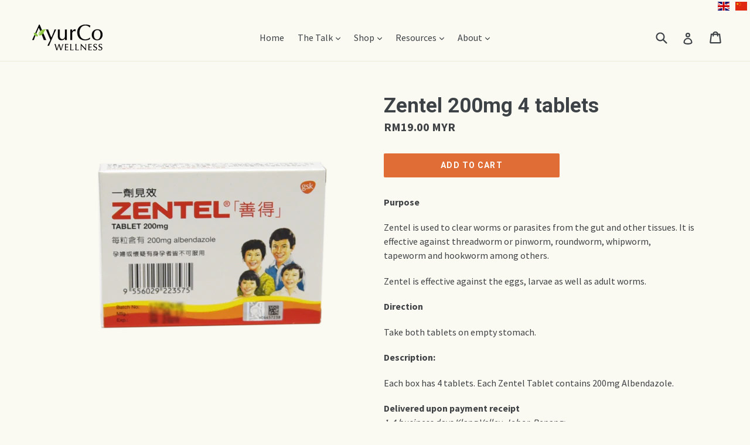

--- FILE ---
content_type: text/html; charset=utf-8
request_url: https://www.ayurco.com/collections/frontpage/products/zentel
body_size: 15005
content:
<!DOCTYPE html>
<!--[if IE 9]> <html class="ie9 no-js" lang="en"> <![endif]-->
<!--[if (gt IE 9)|!(IE)]><!--> <html class="no-js" lang="en"> <!--<![endif]-->
<head><script async src="//www.ayurco.com/cdn/shop/t/14/assets/ml_md5_lib.js?v=179601829834711722281610034866"></script>	
<script type="text/javascript">

    var current_locale = 'en';
    
    
    	 
    	
    		var def_loc = 'en';
        
            
	
    	 
    	
            
	
    var enabled_locales = { 'en':'English','zh-CN':'简体中文'}                      
    var is_default_locale = true;
    
    var req_path = '/collections/frontpage/products/zentel';
    var root_path = '/';

    var ml_path_prefix = (root_path=='/') ? '' : root_path;

   
    var ml_redirect_mf = "";    

    
        var ml_domains_mf = {};
  	
	var ml_rtl = "ltr";
        
    	
  </script><script async src="//www.ayurco.com/cdn/shop/t/14/assets/ml.js?v=62428655921390006801610034869"></script><link href="//www.ayurco.com/cdn/shop/t/14/assets/ml_switcher.css?v=132625242233615873171610034868" rel="stylesheet" type="text/css" media="all" /> 
  <meta charset="utf-8">
  <meta http-equiv="X-UA-Compatible" content="IE=edge,chrome=1">
  <meta name="viewport" content="width=device-width,initial-scale=1">
  <meta name="theme-color" content="#df6d35">
  <link rel="canonical" href="https://www.ayurco.com/products/zentel">

  
    <link rel="shortcut icon" href="//www.ayurco.com/cdn/shop/files/AyurCo-A_32x32.png?v=1614732147" type="image/png">
  

  
  <title>
    Zentel 200mg 4 tablets
    
    
    
      &ndash; Ayurco Wellness M Sdn Bhd (1246100-U)
    
  </title>

  
    <meta name="description" content="Purpose Zentel is used to clear worms or parasites from the gut and other tissues. It is effective against threadworm or pinworm, roundworm, whipworm, tapeworm and hookworm among others. Zentel is effective against the eggs, larvae as well as adult worms. Direction Take both tablets on empty stomach. Description: Each ">
  

  <!-- /snippets/social-meta-tags.liquid -->
<meta property="og:site_name" content="Ayurco Wellness M Sdn Bhd (1246100-U)">
<meta property="og:url" content="https://www.ayurco.com/products/zentel">
<meta property="og:title" content="Zentel 200mg 4 tablets">
<meta property="og:type" content="product">
<meta property="og:description" content="Purpose Zentel is used to clear worms or parasites from the gut and other tissues. It is effective against threadworm or pinworm, roundworm, whipworm, tapeworm and hookworm among others. Zentel is effective against the eggs, larvae as well as adult worms. Direction Take both tablets on empty stomach. Description: Each "><meta property="og:price:amount" content="19.00">
  <meta property="og:price:currency" content="MYR"><meta property="og:image" content="http://www.ayurco.com/cdn/shop/products/Zentel_480x480copy_1024x1024.png?v=1604282284">
<meta property="og:image:secure_url" content="https://www.ayurco.com/cdn/shop/products/Zentel_480x480copy_1024x1024.png?v=1604282284">

<meta name="twitter:site" content="@">
<meta name="twitter:card" content="summary_large_image">
<meta name="twitter:title" content="Zentel 200mg 4 tablets">
<meta name="twitter:description" content="Purpose Zentel is used to clear worms or parasites from the gut and other tissues. It is effective against threadworm or pinworm, roundworm, whipworm, tapeworm and hookworm among others. Zentel is effective against the eggs, larvae as well as adult worms. Direction Take both tablets on empty stomach. Description: Each ">


  <link href="//www.ayurco.com/cdn/shop/t/14/assets/theme.scss.css?v=45244464456616131441696997822" rel="stylesheet" type="text/css" media="all" />
  

  <link href="//fonts.googleapis.com/css?family=Source+Sans+Pro:400,700" rel="stylesheet" type="text/css" media="all" />


  

    <link href="//fonts.googleapis.com/css?family=Roboto:700" rel="stylesheet" type="text/css" media="all" />
  



  <script>
    var theme = {
      strings: {
        addToCart: "Add to cart",
        soldOut: "Sold out",
        unavailable: "Unavailable",
        showMore: "Show More",
        showLess: "Show Less"
      },
      moneyFormat: "RM{{amount}} MYR"
    }

    document.documentElement.className = document.documentElement.className.replace('no-js', 'js');
  </script>

  <!--[if (lte IE 9) ]><script src="//www.ayurco.com/cdn/shop/t/14/assets/match-media.min.js?v=22265819453975888031610034869" type="text/javascript"></script><![endif]-->

  

  <!--[if (gt IE 9)|!(IE)]><!--><script src="//www.ayurco.com/cdn/shop/t/14/assets/vendor.js?v=136118274122071307521610034867" defer="defer"></script><!--<![endif]-->
  <!--[if lte IE 9]><script src="//www.ayurco.com/cdn/shop/t/14/assets/vendor.js?v=136118274122071307521610034867"></script><![endif]-->

  <!--[if (gt IE 9)|!(IE)]><!--><script src="//www.ayurco.com/cdn/shop/t/14/assets/theme.js?v=48048280297299135481610034871" defer="defer"></script><!--<![endif]-->
  <!--[if lte IE 9]><script src="//www.ayurco.com/cdn/shop/t/14/assets/theme.js?v=48048280297299135481610034871"></script><![endif]-->

  <script>window.performance && window.performance.mark && window.performance.mark('shopify.content_for_header.start');</script><meta id="shopify-digital-wallet" name="shopify-digital-wallet" content="/13570371/digital_wallets/dialog">
<link rel="alternate" hreflang="x-default" href="https://www.ayurco.com/products/zentel">
<link rel="alternate" hreflang="en" href="https://www.ayurco.com/products/zentel">
<link rel="alternate" hreflang="zh-Hans" href="https://www.ayurco.com/zh/products/zentel">
<link rel="alternate" hreflang="zh-Hans-CN" href="https://www.ayurco.com/zh-cn/products/zentel">
<link rel="alternate" hreflang="zh-Hans-MY" href="https://www.ayurco.com/zh/products/zentel">
<link rel="alternate" type="application/json+oembed" href="https://www.ayurco.com/products/zentel.oembed">
<script async="async" src="/checkouts/internal/preloads.js?locale=en-MY"></script>
<script id="shopify-features" type="application/json">{"accessToken":"7a5ee734ec6c328f32f28fd5fc388ad1","betas":["rich-media-storefront-analytics"],"domain":"www.ayurco.com","predictiveSearch":true,"shopId":13570371,"locale":"en"}</script>
<script>var Shopify = Shopify || {};
Shopify.shop = "ayurco-wellness-2.myshopify.com";
Shopify.locale = "en";
Shopify.currency = {"active":"MYR","rate":"1.0"};
Shopify.country = "MY";
Shopify.theme = {"name":"Debut_ml_V2","id":83459899455,"schema_name":"Debut","schema_version":"1.0.1","theme_store_id":null,"role":"main"};
Shopify.theme.handle = "null";
Shopify.theme.style = {"id":null,"handle":null};
Shopify.cdnHost = "www.ayurco.com/cdn";
Shopify.routes = Shopify.routes || {};
Shopify.routes.root = "/";</script>
<script type="module">!function(o){(o.Shopify=o.Shopify||{}).modules=!0}(window);</script>
<script>!function(o){function n(){var o=[];function n(){o.push(Array.prototype.slice.apply(arguments))}return n.q=o,n}var t=o.Shopify=o.Shopify||{};t.loadFeatures=n(),t.autoloadFeatures=n()}(window);</script>
<script id="shop-js-analytics" type="application/json">{"pageType":"product"}</script>
<script defer="defer" async type="module" src="//www.ayurco.com/cdn/shopifycloud/shop-js/modules/v2/client.init-shop-cart-sync_BdyHc3Nr.en.esm.js"></script>
<script defer="defer" async type="module" src="//www.ayurco.com/cdn/shopifycloud/shop-js/modules/v2/chunk.common_Daul8nwZ.esm.js"></script>
<script type="module">
  await import("//www.ayurco.com/cdn/shopifycloud/shop-js/modules/v2/client.init-shop-cart-sync_BdyHc3Nr.en.esm.js");
await import("//www.ayurco.com/cdn/shopifycloud/shop-js/modules/v2/chunk.common_Daul8nwZ.esm.js");

  window.Shopify.SignInWithShop?.initShopCartSync?.({"fedCMEnabled":true,"windoidEnabled":true});

</script>
<script>(function() {
  var isLoaded = false;
  function asyncLoad() {
    if (isLoaded) return;
    isLoaded = true;
    var urls = ["https:\/\/instafeed.nfcube.com\/cdn\/d1f1efba51663764e1103ed76f82feb1.js?shop=ayurco-wellness-2.myshopify.com","https:\/\/www.improvedcontactform.com\/icf.js?shop=ayurco-wellness-2.myshopify.com","https:\/\/chimpstatic.com\/mcjs-connected\/js\/users\/c090c0b223451f74f91a622cf\/91e2221bc809dab69148350f1.js?shop=ayurco-wellness-2.myshopify.com","https:\/\/chimpstatic.com\/mcjs-connected\/js\/users\/c090c0b223451f74f91a622cf\/545127a95813764c0da6559c9.js?shop=ayurco-wellness-2.myshopify.com"];
    for (var i = 0; i < urls.length; i++) {
      var s = document.createElement('script');
      s.type = 'text/javascript';
      s.async = true;
      s.src = urls[i];
      var x = document.getElementsByTagName('script')[0];
      x.parentNode.insertBefore(s, x);
    }
  };
  if(window.attachEvent) {
    window.attachEvent('onload', asyncLoad);
  } else {
    window.addEventListener('load', asyncLoad, false);
  }
})();</script>
<script id="__st">var __st={"a":13570371,"offset":28800,"reqid":"7eea5b1b-560a-497a-b32b-cf4a66fac508-1769023852","pageurl":"www.ayurco.com\/collections\/frontpage\/products\/zentel","u":"d5a303c2df7e","p":"product","rtyp":"product","rid":4631367024703};</script>
<script>window.ShopifyPaypalV4VisibilityTracking = true;</script>
<script id="captcha-bootstrap">!function(){'use strict';const t='contact',e='account',n='new_comment',o=[[t,t],['blogs',n],['comments',n],[t,'customer']],c=[[e,'customer_login'],[e,'guest_login'],[e,'recover_customer_password'],[e,'create_customer']],r=t=>t.map((([t,e])=>`form[action*='/${t}']:not([data-nocaptcha='true']) input[name='form_type'][value='${e}']`)).join(','),a=t=>()=>t?[...document.querySelectorAll(t)].map((t=>t.form)):[];function s(){const t=[...o],e=r(t);return a(e)}const i='password',u='form_key',d=['recaptcha-v3-token','g-recaptcha-response','h-captcha-response',i],f=()=>{try{return window.sessionStorage}catch{return}},m='__shopify_v',_=t=>t.elements[u];function p(t,e,n=!1){try{const o=window.sessionStorage,c=JSON.parse(o.getItem(e)),{data:r}=function(t){const{data:e,action:n}=t;return t[m]||n?{data:e,action:n}:{data:t,action:n}}(c);for(const[e,n]of Object.entries(r))t.elements[e]&&(t.elements[e].value=n);n&&o.removeItem(e)}catch(o){console.error('form repopulation failed',{error:o})}}const l='form_type',E='cptcha';function T(t){t.dataset[E]=!0}const w=window,h=w.document,L='Shopify',v='ce_forms',y='captcha';let A=!1;((t,e)=>{const n=(g='f06e6c50-85a8-45c8-87d0-21a2b65856fe',I='https://cdn.shopify.com/shopifycloud/storefront-forms-hcaptcha/ce_storefront_forms_captcha_hcaptcha.v1.5.2.iife.js',D={infoText:'Protected by hCaptcha',privacyText:'Privacy',termsText:'Terms'},(t,e,n)=>{const o=w[L][v],c=o.bindForm;if(c)return c(t,g,e,D).then(n);var r;o.q.push([[t,g,e,D],n]),r=I,A||(h.body.append(Object.assign(h.createElement('script'),{id:'captcha-provider',async:!0,src:r})),A=!0)});var g,I,D;w[L]=w[L]||{},w[L][v]=w[L][v]||{},w[L][v].q=[],w[L][y]=w[L][y]||{},w[L][y].protect=function(t,e){n(t,void 0,e),T(t)},Object.freeze(w[L][y]),function(t,e,n,w,h,L){const[v,y,A,g]=function(t,e,n){const i=e?o:[],u=t?c:[],d=[...i,...u],f=r(d),m=r(i),_=r(d.filter((([t,e])=>n.includes(e))));return[a(f),a(m),a(_),s()]}(w,h,L),I=t=>{const e=t.target;return e instanceof HTMLFormElement?e:e&&e.form},D=t=>v().includes(t);t.addEventListener('submit',(t=>{const e=I(t);if(!e)return;const n=D(e)&&!e.dataset.hcaptchaBound&&!e.dataset.recaptchaBound,o=_(e),c=g().includes(e)&&(!o||!o.value);(n||c)&&t.preventDefault(),c&&!n&&(function(t){try{if(!f())return;!function(t){const e=f();if(!e)return;const n=_(t);if(!n)return;const o=n.value;o&&e.removeItem(o)}(t);const e=Array.from(Array(32),(()=>Math.random().toString(36)[2])).join('');!function(t,e){_(t)||t.append(Object.assign(document.createElement('input'),{type:'hidden',name:u})),t.elements[u].value=e}(t,e),function(t,e){const n=f();if(!n)return;const o=[...t.querySelectorAll(`input[type='${i}']`)].map((({name:t})=>t)),c=[...d,...o],r={};for(const[a,s]of new FormData(t).entries())c.includes(a)||(r[a]=s);n.setItem(e,JSON.stringify({[m]:1,action:t.action,data:r}))}(t,e)}catch(e){console.error('failed to persist form',e)}}(e),e.submit())}));const S=(t,e)=>{t&&!t.dataset[E]&&(n(t,e.some((e=>e===t))),T(t))};for(const o of['focusin','change'])t.addEventListener(o,(t=>{const e=I(t);D(e)&&S(e,y())}));const B=e.get('form_key'),M=e.get(l),P=B&&M;t.addEventListener('DOMContentLoaded',(()=>{const t=y();if(P)for(const e of t)e.elements[l].value===M&&p(e,B);[...new Set([...A(),...v().filter((t=>'true'===t.dataset.shopifyCaptcha))])].forEach((e=>S(e,t)))}))}(h,new URLSearchParams(w.location.search),n,t,e,['guest_login'])})(!0,!0)}();</script>
<script integrity="sha256-4kQ18oKyAcykRKYeNunJcIwy7WH5gtpwJnB7kiuLZ1E=" data-source-attribution="shopify.loadfeatures" defer="defer" src="//www.ayurco.com/cdn/shopifycloud/storefront/assets/storefront/load_feature-a0a9edcb.js" crossorigin="anonymous"></script>
<script data-source-attribution="shopify.dynamic_checkout.dynamic.init">var Shopify=Shopify||{};Shopify.PaymentButton=Shopify.PaymentButton||{isStorefrontPortableWallets:!0,init:function(){window.Shopify.PaymentButton.init=function(){};var t=document.createElement("script");t.src="https://www.ayurco.com/cdn/shopifycloud/portable-wallets/latest/portable-wallets.en.js",t.type="module",document.head.appendChild(t)}};
</script>
<script data-source-attribution="shopify.dynamic_checkout.buyer_consent">
  function portableWalletsHideBuyerConsent(e){var t=document.getElementById("shopify-buyer-consent"),n=document.getElementById("shopify-subscription-policy-button");t&&n&&(t.classList.add("hidden"),t.setAttribute("aria-hidden","true"),n.removeEventListener("click",e))}function portableWalletsShowBuyerConsent(e){var t=document.getElementById("shopify-buyer-consent"),n=document.getElementById("shopify-subscription-policy-button");t&&n&&(t.classList.remove("hidden"),t.removeAttribute("aria-hidden"),n.addEventListener("click",e))}window.Shopify?.PaymentButton&&(window.Shopify.PaymentButton.hideBuyerConsent=portableWalletsHideBuyerConsent,window.Shopify.PaymentButton.showBuyerConsent=portableWalletsShowBuyerConsent);
</script>
<script data-source-attribution="shopify.dynamic_checkout.cart.bootstrap">document.addEventListener("DOMContentLoaded",(function(){function t(){return document.querySelector("shopify-accelerated-checkout-cart, shopify-accelerated-checkout")}if(t())Shopify.PaymentButton.init();else{new MutationObserver((function(e,n){t()&&(Shopify.PaymentButton.init(),n.disconnect())})).observe(document.body,{childList:!0,subtree:!0})}}));
</script>

<script>window.performance && window.performance.mark && window.performance.mark('shopify.content_for_header.end');</script>
<link href="https://monorail-edge.shopifysvc.com" rel="dns-prefetch">
<script>(function(){if ("sendBeacon" in navigator && "performance" in window) {try {var session_token_from_headers = performance.getEntriesByType('navigation')[0].serverTiming.find(x => x.name == '_s').description;} catch {var session_token_from_headers = undefined;}var session_cookie_matches = document.cookie.match(/_shopify_s=([^;]*)/);var session_token_from_cookie = session_cookie_matches && session_cookie_matches.length === 2 ? session_cookie_matches[1] : "";var session_token = session_token_from_headers || session_token_from_cookie || "";function handle_abandonment_event(e) {var entries = performance.getEntries().filter(function(entry) {return /monorail-edge.shopifysvc.com/.test(entry.name);});if (!window.abandonment_tracked && entries.length === 0) {window.abandonment_tracked = true;var currentMs = Date.now();var navigation_start = performance.timing.navigationStart;var payload = {shop_id: 13570371,url: window.location.href,navigation_start,duration: currentMs - navigation_start,session_token,page_type: "product"};window.navigator.sendBeacon("https://monorail-edge.shopifysvc.com/v1/produce", JSON.stringify({schema_id: "online_store_buyer_site_abandonment/1.1",payload: payload,metadata: {event_created_at_ms: currentMs,event_sent_at_ms: currentMs}}));}}window.addEventListener('pagehide', handle_abandonment_event);}}());</script>
<script id="web-pixels-manager-setup">(function e(e,d,r,n,o){if(void 0===o&&(o={}),!Boolean(null===(a=null===(i=window.Shopify)||void 0===i?void 0:i.analytics)||void 0===a?void 0:a.replayQueue)){var i,a;window.Shopify=window.Shopify||{};var t=window.Shopify;t.analytics=t.analytics||{};var s=t.analytics;s.replayQueue=[],s.publish=function(e,d,r){return s.replayQueue.push([e,d,r]),!0};try{self.performance.mark("wpm:start")}catch(e){}var l=function(){var e={modern:/Edge?\/(1{2}[4-9]|1[2-9]\d|[2-9]\d{2}|\d{4,})\.\d+(\.\d+|)|Firefox\/(1{2}[4-9]|1[2-9]\d|[2-9]\d{2}|\d{4,})\.\d+(\.\d+|)|Chrom(ium|e)\/(9{2}|\d{3,})\.\d+(\.\d+|)|(Maci|X1{2}).+ Version\/(15\.\d+|(1[6-9]|[2-9]\d|\d{3,})\.\d+)([,.]\d+|)( \(\w+\)|)( Mobile\/\w+|) Safari\/|Chrome.+OPR\/(9{2}|\d{3,})\.\d+\.\d+|(CPU[ +]OS|iPhone[ +]OS|CPU[ +]iPhone|CPU IPhone OS|CPU iPad OS)[ +]+(15[._]\d+|(1[6-9]|[2-9]\d|\d{3,})[._]\d+)([._]\d+|)|Android:?[ /-](13[3-9]|1[4-9]\d|[2-9]\d{2}|\d{4,})(\.\d+|)(\.\d+|)|Android.+Firefox\/(13[5-9]|1[4-9]\d|[2-9]\d{2}|\d{4,})\.\d+(\.\d+|)|Android.+Chrom(ium|e)\/(13[3-9]|1[4-9]\d|[2-9]\d{2}|\d{4,})\.\d+(\.\d+|)|SamsungBrowser\/([2-9]\d|\d{3,})\.\d+/,legacy:/Edge?\/(1[6-9]|[2-9]\d|\d{3,})\.\d+(\.\d+|)|Firefox\/(5[4-9]|[6-9]\d|\d{3,})\.\d+(\.\d+|)|Chrom(ium|e)\/(5[1-9]|[6-9]\d|\d{3,})\.\d+(\.\d+|)([\d.]+$|.*Safari\/(?![\d.]+ Edge\/[\d.]+$))|(Maci|X1{2}).+ Version\/(10\.\d+|(1[1-9]|[2-9]\d|\d{3,})\.\d+)([,.]\d+|)( \(\w+\)|)( Mobile\/\w+|) Safari\/|Chrome.+OPR\/(3[89]|[4-9]\d|\d{3,})\.\d+\.\d+|(CPU[ +]OS|iPhone[ +]OS|CPU[ +]iPhone|CPU IPhone OS|CPU iPad OS)[ +]+(10[._]\d+|(1[1-9]|[2-9]\d|\d{3,})[._]\d+)([._]\d+|)|Android:?[ /-](13[3-9]|1[4-9]\d|[2-9]\d{2}|\d{4,})(\.\d+|)(\.\d+|)|Mobile Safari.+OPR\/([89]\d|\d{3,})\.\d+\.\d+|Android.+Firefox\/(13[5-9]|1[4-9]\d|[2-9]\d{2}|\d{4,})\.\d+(\.\d+|)|Android.+Chrom(ium|e)\/(13[3-9]|1[4-9]\d|[2-9]\d{2}|\d{4,})\.\d+(\.\d+|)|Android.+(UC? ?Browser|UCWEB|U3)[ /]?(15\.([5-9]|\d{2,})|(1[6-9]|[2-9]\d|\d{3,})\.\d+)\.\d+|SamsungBrowser\/(5\.\d+|([6-9]|\d{2,})\.\d+)|Android.+MQ{2}Browser\/(14(\.(9|\d{2,})|)|(1[5-9]|[2-9]\d|\d{3,})(\.\d+|))(\.\d+|)|K[Aa][Ii]OS\/(3\.\d+|([4-9]|\d{2,})\.\d+)(\.\d+|)/},d=e.modern,r=e.legacy,n=navigator.userAgent;return n.match(d)?"modern":n.match(r)?"legacy":"unknown"}(),u="modern"===l?"modern":"legacy",c=(null!=n?n:{modern:"",legacy:""})[u],f=function(e){return[e.baseUrl,"/wpm","/b",e.hashVersion,"modern"===e.buildTarget?"m":"l",".js"].join("")}({baseUrl:d,hashVersion:r,buildTarget:u}),m=function(e){var d=e.version,r=e.bundleTarget,n=e.surface,o=e.pageUrl,i=e.monorailEndpoint;return{emit:function(e){var a=e.status,t=e.errorMsg,s=(new Date).getTime(),l=JSON.stringify({metadata:{event_sent_at_ms:s},events:[{schema_id:"web_pixels_manager_load/3.1",payload:{version:d,bundle_target:r,page_url:o,status:a,surface:n,error_msg:t},metadata:{event_created_at_ms:s}}]});if(!i)return console&&console.warn&&console.warn("[Web Pixels Manager] No Monorail endpoint provided, skipping logging."),!1;try{return self.navigator.sendBeacon.bind(self.navigator)(i,l)}catch(e){}var u=new XMLHttpRequest;try{return u.open("POST",i,!0),u.setRequestHeader("Content-Type","text/plain"),u.send(l),!0}catch(e){return console&&console.warn&&console.warn("[Web Pixels Manager] Got an unhandled error while logging to Monorail."),!1}}}}({version:r,bundleTarget:l,surface:e.surface,pageUrl:self.location.href,monorailEndpoint:e.monorailEndpoint});try{o.browserTarget=l,function(e){var d=e.src,r=e.async,n=void 0===r||r,o=e.onload,i=e.onerror,a=e.sri,t=e.scriptDataAttributes,s=void 0===t?{}:t,l=document.createElement("script"),u=document.querySelector("head"),c=document.querySelector("body");if(l.async=n,l.src=d,a&&(l.integrity=a,l.crossOrigin="anonymous"),s)for(var f in s)if(Object.prototype.hasOwnProperty.call(s,f))try{l.dataset[f]=s[f]}catch(e){}if(o&&l.addEventListener("load",o),i&&l.addEventListener("error",i),u)u.appendChild(l);else{if(!c)throw new Error("Did not find a head or body element to append the script");c.appendChild(l)}}({src:f,async:!0,onload:function(){if(!function(){var e,d;return Boolean(null===(d=null===(e=window.Shopify)||void 0===e?void 0:e.analytics)||void 0===d?void 0:d.initialized)}()){var d=window.webPixelsManager.init(e)||void 0;if(d){var r=window.Shopify.analytics;r.replayQueue.forEach((function(e){var r=e[0],n=e[1],o=e[2];d.publishCustomEvent(r,n,o)})),r.replayQueue=[],r.publish=d.publishCustomEvent,r.visitor=d.visitor,r.initialized=!0}}},onerror:function(){return m.emit({status:"failed",errorMsg:"".concat(f," has failed to load")})},sri:function(e){var d=/^sha384-[A-Za-z0-9+/=]+$/;return"string"==typeof e&&d.test(e)}(c)?c:"",scriptDataAttributes:o}),m.emit({status:"loading"})}catch(e){m.emit({status:"failed",errorMsg:(null==e?void 0:e.message)||"Unknown error"})}}})({shopId: 13570371,storefrontBaseUrl: "https://www.ayurco.com",extensionsBaseUrl: "https://extensions.shopifycdn.com/cdn/shopifycloud/web-pixels-manager",monorailEndpoint: "https://monorail-edge.shopifysvc.com/unstable/produce_batch",surface: "storefront-renderer",enabledBetaFlags: ["2dca8a86"],webPixelsConfigList: [{"id":"shopify-app-pixel","configuration":"{}","eventPayloadVersion":"v1","runtimeContext":"STRICT","scriptVersion":"0450","apiClientId":"shopify-pixel","type":"APP","privacyPurposes":["ANALYTICS","MARKETING"]},{"id":"shopify-custom-pixel","eventPayloadVersion":"v1","runtimeContext":"LAX","scriptVersion":"0450","apiClientId":"shopify-pixel","type":"CUSTOM","privacyPurposes":["ANALYTICS","MARKETING"]}],isMerchantRequest: false,initData: {"shop":{"name":"Ayurco Wellness M Sdn Bhd (1246100-U)","paymentSettings":{"currencyCode":"MYR"},"myshopifyDomain":"ayurco-wellness-2.myshopify.com","countryCode":"MY","storefrontUrl":"https:\/\/www.ayurco.com"},"customer":null,"cart":null,"checkout":null,"productVariants":[{"price":{"amount":19.0,"currencyCode":"MYR"},"product":{"title":"Zentel 200mg 4 tablets","vendor":"GSK","id":"4631367024703","untranslatedTitle":"Zentel 200mg 4 tablets","url":"\/products\/zentel","type":"Purgative"},"id":"32457368928319","image":{"src":"\/\/www.ayurco.com\/cdn\/shop\/products\/Zentel_480x480copy.png?v=1604282284"},"sku":"","title":"Default Title","untranslatedTitle":"Default Title"}],"purchasingCompany":null},},"https://www.ayurco.com/cdn","fcfee988w5aeb613cpc8e4bc33m6693e112",{"modern":"","legacy":""},{"shopId":"13570371","storefrontBaseUrl":"https:\/\/www.ayurco.com","extensionBaseUrl":"https:\/\/extensions.shopifycdn.com\/cdn\/shopifycloud\/web-pixels-manager","surface":"storefront-renderer","enabledBetaFlags":"[\"2dca8a86\"]","isMerchantRequest":"false","hashVersion":"fcfee988w5aeb613cpc8e4bc33m6693e112","publish":"custom","events":"[[\"page_viewed\",{}],[\"product_viewed\",{\"productVariant\":{\"price\":{\"amount\":19.0,\"currencyCode\":\"MYR\"},\"product\":{\"title\":\"Zentel 200mg 4 tablets\",\"vendor\":\"GSK\",\"id\":\"4631367024703\",\"untranslatedTitle\":\"Zentel 200mg 4 tablets\",\"url\":\"\/products\/zentel\",\"type\":\"Purgative\"},\"id\":\"32457368928319\",\"image\":{\"src\":\"\/\/www.ayurco.com\/cdn\/shop\/products\/Zentel_480x480copy.png?v=1604282284\"},\"sku\":\"\",\"title\":\"Default Title\",\"untranslatedTitle\":\"Default Title\"}}]]"});</script><script>
  window.ShopifyAnalytics = window.ShopifyAnalytics || {};
  window.ShopifyAnalytics.meta = window.ShopifyAnalytics.meta || {};
  window.ShopifyAnalytics.meta.currency = 'MYR';
  var meta = {"product":{"id":4631367024703,"gid":"gid:\/\/shopify\/Product\/4631367024703","vendor":"GSK","type":"Purgative","handle":"zentel","variants":[{"id":32457368928319,"price":1900,"name":"Zentel 200mg 4 tablets","public_title":null,"sku":""}],"remote":false},"page":{"pageType":"product","resourceType":"product","resourceId":4631367024703,"requestId":"7eea5b1b-560a-497a-b32b-cf4a66fac508-1769023852"}};
  for (var attr in meta) {
    window.ShopifyAnalytics.meta[attr] = meta[attr];
  }
</script>
<script class="analytics">
  (function () {
    var customDocumentWrite = function(content) {
      var jquery = null;

      if (window.jQuery) {
        jquery = window.jQuery;
      } else if (window.Checkout && window.Checkout.$) {
        jquery = window.Checkout.$;
      }

      if (jquery) {
        jquery('body').append(content);
      }
    };

    var hasLoggedConversion = function(token) {
      if (token) {
        return document.cookie.indexOf('loggedConversion=' + token) !== -1;
      }
      return false;
    }

    var setCookieIfConversion = function(token) {
      if (token) {
        var twoMonthsFromNow = new Date(Date.now());
        twoMonthsFromNow.setMonth(twoMonthsFromNow.getMonth() + 2);

        document.cookie = 'loggedConversion=' + token + '; expires=' + twoMonthsFromNow;
      }
    }

    var trekkie = window.ShopifyAnalytics.lib = window.trekkie = window.trekkie || [];
    if (trekkie.integrations) {
      return;
    }
    trekkie.methods = [
      'identify',
      'page',
      'ready',
      'track',
      'trackForm',
      'trackLink'
    ];
    trekkie.factory = function(method) {
      return function() {
        var args = Array.prototype.slice.call(arguments);
        args.unshift(method);
        trekkie.push(args);
        return trekkie;
      };
    };
    for (var i = 0; i < trekkie.methods.length; i++) {
      var key = trekkie.methods[i];
      trekkie[key] = trekkie.factory(key);
    }
    trekkie.load = function(config) {
      trekkie.config = config || {};
      trekkie.config.initialDocumentCookie = document.cookie;
      var first = document.getElementsByTagName('script')[0];
      var script = document.createElement('script');
      script.type = 'text/javascript';
      script.onerror = function(e) {
        var scriptFallback = document.createElement('script');
        scriptFallback.type = 'text/javascript';
        scriptFallback.onerror = function(error) {
                var Monorail = {
      produce: function produce(monorailDomain, schemaId, payload) {
        var currentMs = new Date().getTime();
        var event = {
          schema_id: schemaId,
          payload: payload,
          metadata: {
            event_created_at_ms: currentMs,
            event_sent_at_ms: currentMs
          }
        };
        return Monorail.sendRequest("https://" + monorailDomain + "/v1/produce", JSON.stringify(event));
      },
      sendRequest: function sendRequest(endpointUrl, payload) {
        // Try the sendBeacon API
        if (window && window.navigator && typeof window.navigator.sendBeacon === 'function' && typeof window.Blob === 'function' && !Monorail.isIos12()) {
          var blobData = new window.Blob([payload], {
            type: 'text/plain'
          });

          if (window.navigator.sendBeacon(endpointUrl, blobData)) {
            return true;
          } // sendBeacon was not successful

        } // XHR beacon

        var xhr = new XMLHttpRequest();

        try {
          xhr.open('POST', endpointUrl);
          xhr.setRequestHeader('Content-Type', 'text/plain');
          xhr.send(payload);
        } catch (e) {
          console.log(e);
        }

        return false;
      },
      isIos12: function isIos12() {
        return window.navigator.userAgent.lastIndexOf('iPhone; CPU iPhone OS 12_') !== -1 || window.navigator.userAgent.lastIndexOf('iPad; CPU OS 12_') !== -1;
      }
    };
    Monorail.produce('monorail-edge.shopifysvc.com',
      'trekkie_storefront_load_errors/1.1',
      {shop_id: 13570371,
      theme_id: 83459899455,
      app_name: "storefront",
      context_url: window.location.href,
      source_url: "//www.ayurco.com/cdn/s/trekkie.storefront.cd680fe47e6c39ca5d5df5f0a32d569bc48c0f27.min.js"});

        };
        scriptFallback.async = true;
        scriptFallback.src = '//www.ayurco.com/cdn/s/trekkie.storefront.cd680fe47e6c39ca5d5df5f0a32d569bc48c0f27.min.js';
        first.parentNode.insertBefore(scriptFallback, first);
      };
      script.async = true;
      script.src = '//www.ayurco.com/cdn/s/trekkie.storefront.cd680fe47e6c39ca5d5df5f0a32d569bc48c0f27.min.js';
      first.parentNode.insertBefore(script, first);
    };
    trekkie.load(
      {"Trekkie":{"appName":"storefront","development":false,"defaultAttributes":{"shopId":13570371,"isMerchantRequest":null,"themeId":83459899455,"themeCityHash":"12525529444814340321","contentLanguage":"en","currency":"MYR","eventMetadataId":"666c861f-d1d0-49dc-bb98-70a2d6bc851e"},"isServerSideCookieWritingEnabled":true,"monorailRegion":"shop_domain","enabledBetaFlags":["65f19447"]},"Session Attribution":{},"S2S":{"facebookCapiEnabled":false,"source":"trekkie-storefront-renderer","apiClientId":580111}}
    );

    var loaded = false;
    trekkie.ready(function() {
      if (loaded) return;
      loaded = true;

      window.ShopifyAnalytics.lib = window.trekkie;

      var originalDocumentWrite = document.write;
      document.write = customDocumentWrite;
      try { window.ShopifyAnalytics.merchantGoogleAnalytics.call(this); } catch(error) {};
      document.write = originalDocumentWrite;

      window.ShopifyAnalytics.lib.page(null,{"pageType":"product","resourceType":"product","resourceId":4631367024703,"requestId":"7eea5b1b-560a-497a-b32b-cf4a66fac508-1769023852","shopifyEmitted":true});

      var match = window.location.pathname.match(/checkouts\/(.+)\/(thank_you|post_purchase)/)
      var token = match? match[1]: undefined;
      if (!hasLoggedConversion(token)) {
        setCookieIfConversion(token);
        window.ShopifyAnalytics.lib.track("Viewed Product",{"currency":"MYR","variantId":32457368928319,"productId":4631367024703,"productGid":"gid:\/\/shopify\/Product\/4631367024703","name":"Zentel 200mg 4 tablets","price":"19.00","sku":"","brand":"GSK","variant":null,"category":"Purgative","nonInteraction":true,"remote":false},undefined,undefined,{"shopifyEmitted":true});
      window.ShopifyAnalytics.lib.track("monorail:\/\/trekkie_storefront_viewed_product\/1.1",{"currency":"MYR","variantId":32457368928319,"productId":4631367024703,"productGid":"gid:\/\/shopify\/Product\/4631367024703","name":"Zentel 200mg 4 tablets","price":"19.00","sku":"","brand":"GSK","variant":null,"category":"Purgative","nonInteraction":true,"remote":false,"referer":"https:\/\/www.ayurco.com\/collections\/frontpage\/products\/zentel"});
      }
    });


        var eventsListenerScript = document.createElement('script');
        eventsListenerScript.async = true;
        eventsListenerScript.src = "//www.ayurco.com/cdn/shopifycloud/storefront/assets/shop_events_listener-3da45d37.js";
        document.getElementsByTagName('head')[0].appendChild(eventsListenerScript);

})();</script>
<script
  defer
  src="https://www.ayurco.com/cdn/shopifycloud/perf-kit/shopify-perf-kit-3.0.4.min.js"
  data-application="storefront-renderer"
  data-shop-id="13570371"
  data-render-region="gcp-us-central1"
  data-page-type="product"
  data-theme-instance-id="83459899455"
  data-theme-name="Debut"
  data-theme-version="1.0.1"
  data-monorail-region="shop_domain"
  data-resource-timing-sampling-rate="10"
  data-shs="true"
  data-shs-beacon="true"
  data-shs-export-with-fetch="true"
  data-shs-logs-sample-rate="1"
  data-shs-beacon-endpoint="https://www.ayurco.com/api/collect"
></script>
</head>

<body class="template-product">
 










 

<div class="ml_lang_selector" style="display:flex;justify-content:flex-end; direction:ltr !important;">
	
		<span id="en" class="ml_link" style="cursor:pointer;"><img style="width:30px;padding-left:5px;padding-right:5px;" src="https://www.modules4u.biz/shopify/flags/4x3/gb.svg"></span><span id="zh-CN" class="ml_link" style="cursor:pointer;"><img style="width:30px;padding-left:5px;padding-right:5px;" src="https://www.modules4u.biz/shopify/flags/4x3/cn.svg"></span>
	  
</div>



  <a class="in-page-link visually-hidden skip-link" href="#MainContent">Skip to content</a>

  <div id="SearchDrawer" class="search-bar drawer drawer--top">
    <div class="search-bar__table">
      <div class="search-bar__table-cell search-bar__form-wrapper">
        <form class="search search-bar__form" action="/search" method="get" role="search">
          <button class="search-bar__submit search__submit btn--link" type="submit">
            <svg aria-hidden="true" focusable="false" role="presentation" class="icon icon-search" viewBox="0 0 37 40"><path d="M35.6 36l-9.8-9.8c4.1-5.4 3.6-13.2-1.3-18.1-5.4-5.4-14.2-5.4-19.7 0-5.4 5.4-5.4 14.2 0 19.7 2.6 2.6 6.1 4.1 9.8 4.1 3 0 5.9-1 8.3-2.8l9.8 9.8c.4.4.9.6 1.4.6s1-.2 1.4-.6c.9-.9.9-2.1.1-2.9zm-20.9-8.2c-2.6 0-5.1-1-7-2.9-3.9-3.9-3.9-10.1 0-14C9.6 9 12.2 8 14.7 8s5.1 1 7 2.9c3.9 3.9 3.9 10.1 0 14-1.9 1.9-4.4 2.9-7 2.9z"/></svg>
            <span class="icon__fallback-text">Submit</span>
          </button>
          <input class="search__input search-bar__input" type="search" name="q" value="" placeholder="Search" aria-label="Search">
        </form>
      </div>
      <div class="search-bar__table-cell text-right">
        <button type="button" class="btn--link search-bar__close js-drawer-close">
          <svg aria-hidden="true" focusable="false" role="presentation" class="icon icon-close" viewBox="0 0 37 40"><path d="M21.3 23l11-11c.8-.8.8-2 0-2.8-.8-.8-2-.8-2.8 0l-11 11-11-11c-.8-.8-2-.8-2.8 0-.8.8-.8 2 0 2.8l11 11-11 11c-.8.8-.8 2 0 2.8.4.4.9.6 1.4.6s1-.2 1.4-.6l11-11 11 11c.4.4.9.6 1.4.6s1-.2 1.4-.6c.8-.8.8-2 0-2.8l-11-11z"/></svg>
          <span class="icon__fallback-text">Close search</span>
        </button>
      </div>
    </div>
  </div>

  <div id="shopify-section-header" class="shopify-section">

<div data-section-id="header" data-section-type="header-section">
  <nav class="mobile-nav-wrapper medium-up--hide" role="navigation">
    <ul id="MobileNav" class="mobile-nav">
      
<li class="mobile-nav__item border-bottom">
          
            <a href="/" class="mobile-nav__link">
              Home
            </a>
          
        </li>
      
<li class="mobile-nav__item border-bottom">
          
            <button type="button" class="btn--link js-toggle-submenu mobile-nav__link" data-target="the-talk" data-level="1">
              The Talk
              <div class="mobile-nav__icon">
                <svg aria-hidden="true" focusable="false" role="presentation" class="icon icon-chevron-right" viewBox="0 0 284.49 498.98"><defs><style>.cls-1{fill:#231f20}</style></defs><path class="cls-1" d="M223.18 628.49a35 35 0 0 1-24.75-59.75L388.17 379 198.43 189.26a35 35 0 0 1 49.5-49.5l214.49 214.49a35 35 0 0 1 0 49.5L247.93 618.24a34.89 34.89 0 0 1-24.75 10.25z" transform="translate(-188.18 -129.51)"/></svg>
                <span class="icon__fallback-text">expand</span>
              </div>
            </button>
            <ul class="mobile-nav__dropdown" data-parent="the-talk" data-level="2">
              <li class="mobile-nav__item border-bottom">
                <div class="mobile-nav__table">
                  <div class="mobile-nav__table-cell mobile-nav__return">
                    <button class="btn--link js-toggle-submenu mobile-nav__return-btn" type="button">
                      <svg aria-hidden="true" focusable="false" role="presentation" class="icon icon-chevron-left" viewBox="0 0 284.49 498.98"><defs><style>.cls-1{fill:#231f20}</style></defs><path class="cls-1" d="M437.67 129.51a35 35 0 0 1 24.75 59.75L272.67 379l189.75 189.74a35 35 0 1 1-49.5 49.5L198.43 403.75a35 35 0 0 1 0-49.5l214.49-214.49a34.89 34.89 0 0 1 24.75-10.25z" transform="translate(-188.18 -129.51)"/></svg>
                      <span class="icon__fallback-text">collapse</span>
                    </button>
                  </div>
                  <a href="/pages/introduction-to-ayurveda-with-heang-sen-yein" class="mobile-nav__sublist-link mobile-nav__sublist-header">
                    The Talk
                  </a>
                </div>
              </li>

              
                <li class="mobile-nav__item border-bottom">
                  <a href="/blogs/news" class="mobile-nav__sublist-link">
                    Next dates
                  </a>
                </li>
              
                <li class="mobile-nav__item border-bottom">
                  <a href="/pages/introduction-to-ayurveda-with-heang-sen-yein" class="mobile-nav__sublist-link">
                    Talk content
                  </a>
                </li>
              
                <li class="mobile-nav__item">
                  <a href="/pages/talk-faq" class="mobile-nav__sublist-link">
                    FAQ
                  </a>
                </li>
              

            </ul>
          
        </li>
      
<li class="mobile-nav__item border-bottom">
          
            <button type="button" class="btn--link js-toggle-submenu mobile-nav__link" data-target="shop" data-level="1">
              Shop
              <div class="mobile-nav__icon">
                <svg aria-hidden="true" focusable="false" role="presentation" class="icon icon-chevron-right" viewBox="0 0 284.49 498.98"><defs><style>.cls-1{fill:#231f20}</style></defs><path class="cls-1" d="M223.18 628.49a35 35 0 0 1-24.75-59.75L388.17 379 198.43 189.26a35 35 0 0 1 49.5-49.5l214.49 214.49a35 35 0 0 1 0 49.5L247.93 618.24a34.89 34.89 0 0 1-24.75 10.25z" transform="translate(-188.18 -129.51)"/></svg>
                <span class="icon__fallback-text">expand</span>
              </div>
            </button>
            <ul class="mobile-nav__dropdown" data-parent="shop" data-level="2">
              <li class="mobile-nav__item border-bottom">
                <div class="mobile-nav__table">
                  <div class="mobile-nav__table-cell mobile-nav__return">
                    <button class="btn--link js-toggle-submenu mobile-nav__return-btn" type="button">
                      <svg aria-hidden="true" focusable="false" role="presentation" class="icon icon-chevron-left" viewBox="0 0 284.49 498.98"><defs><style>.cls-1{fill:#231f20}</style></defs><path class="cls-1" d="M437.67 129.51a35 35 0 0 1 24.75 59.75L272.67 379l189.75 189.74a35 35 0 1 1-49.5 49.5L198.43 403.75a35 35 0 0 1 0-49.5l214.49-214.49a34.89 34.89 0 0 1 24.75-10.25z" transform="translate(-188.18 -129.51)"/></svg>
                      <span class="icon__fallback-text">collapse</span>
                    </button>
                  </div>
                  <a href="/collections" class="mobile-nav__sublist-link mobile-nav__sublist-header">
                    Shop
                  </a>
                </div>
              </li>

              
                <li class="mobile-nav__item border-bottom">
                  <a href="/collections/all" class="mobile-nav__sublist-link">
                    All Products
                  </a>
                </li>
              
                <li class="mobile-nav__item border-bottom">
                  <a href="/collections/beginners" class="mobile-nav__sublist-link">
                    Beginners
                  </a>
                </li>
              
                <li class="mobile-nav__item border-bottom">
                  <a href="/collections/cleansing-supplies" class="mobile-nav__sublist-link">
                    Cleansing
                  </a>
                </li>
              
                <li class="mobile-nav__item">
                  <a href="/collections/everyday-essentials" class="mobile-nav__sublist-link">
                    Everyday Essentials
                  </a>
                </li>
              

            </ul>
          
        </li>
      
<li class="mobile-nav__item border-bottom">
          
            <button type="button" class="btn--link js-toggle-submenu mobile-nav__link" data-target="resources" data-level="1">
              Resources
              <div class="mobile-nav__icon">
                <svg aria-hidden="true" focusable="false" role="presentation" class="icon icon-chevron-right" viewBox="0 0 284.49 498.98"><defs><style>.cls-1{fill:#231f20}</style></defs><path class="cls-1" d="M223.18 628.49a35 35 0 0 1-24.75-59.75L388.17 379 198.43 189.26a35 35 0 0 1 49.5-49.5l214.49 214.49a35 35 0 0 1 0 49.5L247.93 618.24a34.89 34.89 0 0 1-24.75 10.25z" transform="translate(-188.18 -129.51)"/></svg>
                <span class="icon__fallback-text">expand</span>
              </div>
            </button>
            <ul class="mobile-nav__dropdown" data-parent="resources" data-level="2">
              <li class="mobile-nav__item border-bottom">
                <div class="mobile-nav__table">
                  <div class="mobile-nav__table-cell mobile-nav__return">
                    <button class="btn--link js-toggle-submenu mobile-nav__return-btn" type="button">
                      <svg aria-hidden="true" focusable="false" role="presentation" class="icon icon-chevron-left" viewBox="0 0 284.49 498.98"><defs><style>.cls-1{fill:#231f20}</style></defs><path class="cls-1" d="M437.67 129.51a35 35 0 0 1 24.75 59.75L272.67 379l189.75 189.74a35 35 0 1 1-49.5 49.5L198.43 403.75a35 35 0 0 1 0-49.5l214.49-214.49a34.89 34.89 0 0 1 24.75-10.25z" transform="translate(-188.18 -129.51)"/></svg>
                      <span class="icon__fallback-text">collapse</span>
                    </button>
                  </div>
                  <a href="/pages/ayurveda" class="mobile-nav__sublist-link mobile-nav__sublist-header">
                    Resources
                  </a>
                </div>
              </li>

              
                <li class="mobile-nav__item border-bottom">
                  <a href="/pages/ayurveda" class="mobile-nav__sublist-link">
                    What is Ayurveda
                  </a>
                </li>
              
                <li class="mobile-nav__item border-bottom">
                  <a href="/pages/recipes-1" class="mobile-nav__sublist-link">
                    Recipes
                  </a>
                </li>
              
                <li class="mobile-nav__item border-bottom">
                  <a href="/pages/links" class="mobile-nav__sublist-link">
                    Links
                  </a>
                </li>
              
                <li class="mobile-nav__item">
                  <a href="/pages/food-fraud-olive-oil" class="mobile-nav__sublist-link">
                    Food Fraud
                  </a>
                </li>
              

            </ul>
          
        </li>
      
<li class="mobile-nav__item">
          
            <button type="button" class="btn--link js-toggle-submenu mobile-nav__link" data-target="about" data-level="1">
              About
              <div class="mobile-nav__icon">
                <svg aria-hidden="true" focusable="false" role="presentation" class="icon icon-chevron-right" viewBox="0 0 284.49 498.98"><defs><style>.cls-1{fill:#231f20}</style></defs><path class="cls-1" d="M223.18 628.49a35 35 0 0 1-24.75-59.75L388.17 379 198.43 189.26a35 35 0 0 1 49.5-49.5l214.49 214.49a35 35 0 0 1 0 49.5L247.93 618.24a34.89 34.89 0 0 1-24.75 10.25z" transform="translate(-188.18 -129.51)"/></svg>
                <span class="icon__fallback-text">expand</span>
              </div>
            </button>
            <ul class="mobile-nav__dropdown" data-parent="about" data-level="2">
              <li class="mobile-nav__item border-bottom">
                <div class="mobile-nav__table">
                  <div class="mobile-nav__table-cell mobile-nav__return">
                    <button class="btn--link js-toggle-submenu mobile-nav__return-btn" type="button">
                      <svg aria-hidden="true" focusable="false" role="presentation" class="icon icon-chevron-left" viewBox="0 0 284.49 498.98"><defs><style>.cls-1{fill:#231f20}</style></defs><path class="cls-1" d="M437.67 129.51a35 35 0 0 1 24.75 59.75L272.67 379l189.75 189.74a35 35 0 1 1-49.5 49.5L198.43 403.75a35 35 0 0 1 0-49.5l214.49-214.49a34.89 34.89 0 0 1 24.75-10.25z" transform="translate(-188.18 -129.51)"/></svg>
                      <span class="icon__fallback-text">collapse</span>
                    </button>
                  </div>
                  <a href="/pages/about-us" class="mobile-nav__sublist-link mobile-nav__sublist-header">
                    About
                  </a>
                </div>
              </li>

              
                <li class="mobile-nav__item border-bottom">
                  <a href="/pages/about-us" class="mobile-nav__sublist-link">
                    About Ayurco
                  </a>
                </li>
              
                <li class="mobile-nav__item border-bottom">
                  <a href="/pages/founders-story" class="mobile-nav__sublist-link">
                    Founder&#39;s Story
                  </a>
                </li>
              
                <li class="mobile-nav__item">
                  <a href="/pages/contact-us" class="mobile-nav__sublist-link">
                    Contact Us
                  </a>
                </li>
              

            </ul>
          
        </li>
      
    </ul>
  </nav>

  

  <header class="site-header border-bottom logo--left" role="banner">
    <div class="grid grid--no-gutters grid--table">
      

      

      <div class="grid__item small--one-half medium-up--one-quarter logo-align--left">
        
        
          <div class="h2 site-header__logo" itemscope itemtype="http://schema.org/Organization">
        
          
            <a href="/" itemprop="url" class="site-header__logo-image">
              
              <img src="//www.ayurco.com/cdn/shop/files/checkout_logo_2_120x.png?v=1614731927"
                   srcset="//www.ayurco.com/cdn/shop/files/checkout_logo_2_120x.png?v=1614731927 1x, //www.ayurco.com/cdn/shop/files/checkout_logo_2_120x@2x.png?v=1614731927 2x"
                   alt="Ayurco Wellness M Sdn Bhd (1246100-U)"
                   itemprop="logo">
            </a>
          
        
          </div>
        
      </div>

      
        <nav class="grid__item medium-up--one-half small--hide" id="AccessibleNav" role="navigation">
          <ul class="site-nav list--inline " id="SiteNav">
  

      <li >
        <a href="/" class="site-nav__link site-nav__link--main">Home</a>
      </li>
    
  

      <li class="site-nav--has-dropdown">
        <a href="/pages/introduction-to-ayurveda-with-heang-sen-yein" class="site-nav__link site-nav__link--main" aria-has-popup="true" aria-expanded="false" aria-controls="SiteNavLabel-the-talk">
          The Talk
          <svg aria-hidden="true" focusable="false" role="presentation" class="icon icon--wide icon-chevron-down" viewBox="0 0 498.98 284.49"><defs><style>.cls-1{fill:#231f20}</style></defs><path class="cls-1" d="M80.93 271.76A35 35 0 0 1 140.68 247l189.74 189.75L520.16 247a35 35 0 1 1 49.5 49.5L355.17 511a35 35 0 0 1-49.5 0L91.18 296.5a34.89 34.89 0 0 1-10.25-24.74z" transform="translate(-80.93 -236.76)"/></svg>
          <span class="visually-hidden">expand</span>
        </a>

        <div class="site-nav__dropdown" id="SiteNavLabel-the-talk">
          <ul>
            
              <li >
                <a href="/blogs/news" class="site-nav__link site-nav__child-link">Next dates</a>
              </li>
            
              <li >
                <a href="/pages/introduction-to-ayurveda-with-heang-sen-yein" class="site-nav__link site-nav__child-link">Talk content</a>
              </li>
            
              <li >
                <a href="/pages/talk-faq" class="site-nav__link site-nav__child-link site-nav__link--last">FAQ</a>
              </li>
            
          </ul>
        </div>
      </li>
    
  

      <li class="site-nav--has-dropdown">
        <a href="/collections" class="site-nav__link site-nav__link--main" aria-has-popup="true" aria-expanded="false" aria-controls="SiteNavLabel-shop">
          Shop
          <svg aria-hidden="true" focusable="false" role="presentation" class="icon icon--wide icon-chevron-down" viewBox="0 0 498.98 284.49"><defs><style>.cls-1{fill:#231f20}</style></defs><path class="cls-1" d="M80.93 271.76A35 35 0 0 1 140.68 247l189.74 189.75L520.16 247a35 35 0 1 1 49.5 49.5L355.17 511a35 35 0 0 1-49.5 0L91.18 296.5a34.89 34.89 0 0 1-10.25-24.74z" transform="translate(-80.93 -236.76)"/></svg>
          <span class="visually-hidden">expand</span>
        </a>

        <div class="site-nav__dropdown" id="SiteNavLabel-shop">
          <ul>
            
              <li >
                <a href="/collections/all" class="site-nav__link site-nav__child-link">All Products</a>
              </li>
            
              <li >
                <a href="/collections/beginners" class="site-nav__link site-nav__child-link">Beginners</a>
              </li>
            
              <li >
                <a href="/collections/cleansing-supplies" class="site-nav__link site-nav__child-link">Cleansing</a>
              </li>
            
              <li >
                <a href="/collections/everyday-essentials" class="site-nav__link site-nav__child-link site-nav__link--last">Everyday Essentials</a>
              </li>
            
          </ul>
        </div>
      </li>
    
  

      <li class="site-nav--has-dropdown">
        <a href="/pages/ayurveda" class="site-nav__link site-nav__link--main" aria-has-popup="true" aria-expanded="false" aria-controls="SiteNavLabel-resources">
          Resources
          <svg aria-hidden="true" focusable="false" role="presentation" class="icon icon--wide icon-chevron-down" viewBox="0 0 498.98 284.49"><defs><style>.cls-1{fill:#231f20}</style></defs><path class="cls-1" d="M80.93 271.76A35 35 0 0 1 140.68 247l189.74 189.75L520.16 247a35 35 0 1 1 49.5 49.5L355.17 511a35 35 0 0 1-49.5 0L91.18 296.5a34.89 34.89 0 0 1-10.25-24.74z" transform="translate(-80.93 -236.76)"/></svg>
          <span class="visually-hidden">expand</span>
        </a>

        <div class="site-nav__dropdown" id="SiteNavLabel-resources">
          <ul>
            
              <li >
                <a href="/pages/ayurveda" class="site-nav__link site-nav__child-link">What is Ayurveda</a>
              </li>
            
              <li >
                <a href="/pages/recipes-1" class="site-nav__link site-nav__child-link">Recipes</a>
              </li>
            
              <li >
                <a href="/pages/links" class="site-nav__link site-nav__child-link">Links</a>
              </li>
            
              <li >
                <a href="/pages/food-fraud-olive-oil" class="site-nav__link site-nav__child-link site-nav__link--last">Food Fraud</a>
              </li>
            
          </ul>
        </div>
      </li>
    
  

      <li class="site-nav--has-dropdown">
        <a href="/pages/about-us" class="site-nav__link site-nav__link--main" aria-has-popup="true" aria-expanded="false" aria-controls="SiteNavLabel-about">
          About
          <svg aria-hidden="true" focusable="false" role="presentation" class="icon icon--wide icon-chevron-down" viewBox="0 0 498.98 284.49"><defs><style>.cls-1{fill:#231f20}</style></defs><path class="cls-1" d="M80.93 271.76A35 35 0 0 1 140.68 247l189.74 189.75L520.16 247a35 35 0 1 1 49.5 49.5L355.17 511a35 35 0 0 1-49.5 0L91.18 296.5a34.89 34.89 0 0 1-10.25-24.74z" transform="translate(-80.93 -236.76)"/></svg>
          <span class="visually-hidden">expand</span>
        </a>

        <div class="site-nav__dropdown" id="SiteNavLabel-about">
          <ul>
            
              <li >
                <a href="/pages/about-us" class="site-nav__link site-nav__child-link">About Ayurco</a>
              </li>
            
              <li >
                <a href="/pages/founders-story" class="site-nav__link site-nav__child-link">Founder&#39;s Story</a>
              </li>
            
              <li >
                <a href="/pages/contact-us" class="site-nav__link site-nav__child-link site-nav__link--last">Contact Us</a>
              </li>
            
          </ul>
        </div>
      </li>
    
  
</ul>

        </nav>
      

      <div class="grid__item small--one-half medium-up--one-quarter text-right site-header__icons site-header__icons--plus">
        <div class="site-header__icons-wrapper">
          
            <div class="site-header__search small--hide">
              <form action="/search" method="get" class="search-header search" role="search">
  <input class="search-header__input search__input"
    type="search"
    name="q"
    placeholder="Search"
    aria-label="Search">
  <button class="search-header__submit search__submit btn--link" type="submit">
    <svg aria-hidden="true" focusable="false" role="presentation" class="icon icon-search" viewBox="0 0 37 40"><path d="M35.6 36l-9.8-9.8c4.1-5.4 3.6-13.2-1.3-18.1-5.4-5.4-14.2-5.4-19.7 0-5.4 5.4-5.4 14.2 0 19.7 2.6 2.6 6.1 4.1 9.8 4.1 3 0 5.9-1 8.3-2.8l9.8 9.8c.4.4.9.6 1.4.6s1-.2 1.4-.6c.9-.9.9-2.1.1-2.9zm-20.9-8.2c-2.6 0-5.1-1-7-2.9-3.9-3.9-3.9-10.1 0-14C9.6 9 12.2 8 14.7 8s5.1 1 7 2.9c3.9 3.9 3.9 10.1 0 14-1.9 1.9-4.4 2.9-7 2.9z"/></svg>
    <span class="icon__fallback-text">Submit</span>
  </button>
</form>

            </div>
          

          <button type="button" class="btn--link site-header__search-toggle js-drawer-open-top medium-up--hide">
            <svg aria-hidden="true" focusable="false" role="presentation" class="icon icon-search" viewBox="0 0 37 40"><path d="M35.6 36l-9.8-9.8c4.1-5.4 3.6-13.2-1.3-18.1-5.4-5.4-14.2-5.4-19.7 0-5.4 5.4-5.4 14.2 0 19.7 2.6 2.6 6.1 4.1 9.8 4.1 3 0 5.9-1 8.3-2.8l9.8 9.8c.4.4.9.6 1.4.6s1-.2 1.4-.6c.9-.9.9-2.1.1-2.9zm-20.9-8.2c-2.6 0-5.1-1-7-2.9-3.9-3.9-3.9-10.1 0-14C9.6 9 12.2 8 14.7 8s5.1 1 7 2.9c3.9 3.9 3.9 10.1 0 14-1.9 1.9-4.4 2.9-7 2.9z"/></svg>
            <span class="icon__fallback-text">Search</span>
          </button>

          
            
              <a href="/account/login" class="site-header__account">
                <svg aria-hidden="true" focusable="false" role="presentation" class="icon icon-login" viewBox="0 0 28.33 37.68"><path d="M14.17 14.9a7.45 7.45 0 1 0-7.5-7.45 7.46 7.46 0 0 0 7.5 7.45zm0-10.91a3.45 3.45 0 1 1-3.5 3.46A3.46 3.46 0 0 1 14.17 4zM14.17 16.47A14.18 14.18 0 0 0 0 30.68c0 1.41.66 4 5.11 5.66a27.17 27.17 0 0 0 9.06 1.34c6.54 0 14.17-1.84 14.17-7a14.18 14.18 0 0 0-14.17-14.21zm0 17.21c-6.3 0-10.17-1.77-10.17-3a10.17 10.17 0 1 1 20.33 0c.01 1.23-3.86 3-10.16 3z"/></svg>
                <span class="icon__fallback-text">Log in</span>
              </a>
            
          

          <a href="/cart" class="site-header__cart">
            <svg aria-hidden="true" focusable="false" role="presentation" class="icon icon-cart" viewBox="0 0 37 40"><path d="M36.5 34.8L33.3 8h-5.9C26.7 3.9 23 .8 18.5.8S10.3 3.9 9.6 8H3.7L.5 34.8c-.2 1.5.4 2.4.9 3 .5.5 1.4 1.2 3.1 1.2h28c1.3 0 2.4-.4 3.1-1.3.7-.7 1-1.8.9-2.9zm-18-30c2.2 0 4.1 1.4 4.7 3.2h-9.5c.7-1.9 2.6-3.2 4.8-3.2zM4.5 35l2.8-23h2.2v3c0 1.1.9 2 2 2s2-.9 2-2v-3h10v3c0 1.1.9 2 2 2s2-.9 2-2v-3h2.2l2.8 23h-28z"/></svg>
            <span class="visually-hidden">Cart</span>
            <span class="icon__fallback-text">Cart</span>
            
          </a>

          
            <button type="button" class="btn--link site-header__menu js-mobile-nav-toggle mobile-nav--open">
              <svg aria-hidden="true" focusable="false" role="presentation" class="icon icon-hamburger" viewBox="0 0 37 40"><path d="M33.5 25h-30c-1.1 0-2-.9-2-2s.9-2 2-2h30c1.1 0 2 .9 2 2s-.9 2-2 2zm0-11.5h-30c-1.1 0-2-.9-2-2s.9-2 2-2h30c1.1 0 2 .9 2 2s-.9 2-2 2zm0 23h-30c-1.1 0-2-.9-2-2s.9-2 2-2h30c1.1 0 2 .9 2 2s-.9 2-2 2z"/></svg>
              <svg aria-hidden="true" focusable="false" role="presentation" class="icon icon-close" viewBox="0 0 37 40"><path d="M21.3 23l11-11c.8-.8.8-2 0-2.8-.8-.8-2-.8-2.8 0l-11 11-11-11c-.8-.8-2-.8-2.8 0-.8.8-.8 2 0 2.8l11 11-11 11c-.8.8-.8 2 0 2.8.4.4.9.6 1.4.6s1-.2 1.4-.6l11-11 11 11c.4.4.9.6 1.4.6s1-.2 1.4-.6c.8-.8.8-2 0-2.8l-11-11z"/></svg>
              <span class="icon__fallback-text">expand/collapse</span>
            </button>
          
        </div>

      </div>
    </div>
  </header>

  
  <style>
    
      .site-header__logo-image {
        max-width: 120px;
      }
    

    
      .site-header__logo-image {
        margin: 0;
      }
    
  </style>
</div>


</div>

  <div class="page-container" id="PageContainer">

    <main class="main-content" id="MainContent" role="main">
      

<div id="shopify-section-product-template" class="shopify-section"><div class="product-template__container page-width" itemscope itemtype="http://schema.org/Product" id="ProductSection-product-template" data-section-id="product-template" data-section-type="product" data-enable-history-state="true">
  <meta itemprop="name" content="Zentel 200mg 4 tablets">
  <meta itemprop="url" content="https://www.ayurco.com/products/zentel">
  <meta itemprop="image" content="//www.ayurco.com/cdn/shop/products/Zentel_480x480copy_800x.png?v=1604282284">

  


  

  <div class="grid product-single">
    <div class="grid__item product-single__photos medium-up--one-half"><div id="FeaturedImageZoom-product-template" class="product-single__photo" data-zoom="//www.ayurco.com/cdn/shop/products/Zentel_480x480copy_1024x1024.png?v=1604282284">
        <img src="//www.ayurco.com/cdn/shop/products/Zentel_480x480copy_530x.png?v=1604282284" alt="Zentel 200mg 4 tablets - Ayurco Wellness" id="FeaturedImage-product-template" class="product-featured-img js-zoom-enabled">
      </div>

      
    </div>

    <div class="grid__item medium-up--one-half">
      <div class="product-single__meta">

        <h1 itemprop="name" class="product-single__title">Zentel 200mg 4 tablets</h1>

        

        <div itemprop="offers" itemscope itemtype="http://schema.org/Offer">
          <meta itemprop="priceCurrency" content="MYR">

          <link itemprop="availability" href="http://schema.org/InStock">

          <p class="product-single__price product-single__price-product-template">
            
              <span class="visually-hidden">Regular price</span>
              <s id="ComparePrice-product-template" class="hide"></s>
              <span class="product-price__price product-price__price-product-template">
                <span id="ProductPrice-product-template"
                  itemprop="price" content="19.0">
                  RM19.00 MYR
                </span>
                <span class="product-price__sale-label product-price__sale-label-product-template hide">Sale</span>
              </span>
            
          </p>

          <form action="/cart/add" method="post" enctype="multipart/form-data" class="product-form product-form-product-template" data-section="product-template">
            

            <select name="id" id="ProductSelect-product-template" data-section="product-template" class="product-form__variants no-js">
              
                
                  <option  selected="selected"  value="32457368928319">
                     
Default Title
                  </option>
                
              
            </select>

            

            <div class="product-form__item product-form__item--submit">
              <button type="submit" name="add" id="AddToCart-product-template"  class="btn product-form__cart-submit product-form__cart-submit--small">
                <span id="AddToCartText-product-template">
                  
                    Add to cart
                  
                </span>
              </button>
            </div>
          </form>

        </div>

        <div class="product-single__description rte" itemprop="description">
          <meta charset="utf-8">
<p><span></span><span></span><span><strong>Purpose</strong> </span></p>
<p>Zentel is used to clear worms or parasites from the gut and other tissues. It is effective against threadworm or pinworm, roundworm, whipworm, tapeworm and hookworm among others.</p>
<p>Zentel is effective against the eggs, larvae as well as adult worms.</p>
<p><strong>Direction</strong></p>
<p><span>Take both tablets on empty stomach.<br></span></p>
<p><strong>Description:</strong></p>
<p><span>Each box has 4 tablets. Each Zentel Tablet contains 200mg Albendazole.</span></p>
<meta charset="utf-8">
<div class="edBox mtl txtDark txtUpper">
<meta charset="utf-8">
<div class="edBox mtl txtDark txtUpper"><strong>Delivered upon payment receipt</strong></div>
<p><span><i id="estimated_delivery_time" class="product__estimatedDelivery txtGreyLight fsm">1-4 business days Klang Valley, Johor, Penang; <br>1-5 business days rest of peninsular Malaysia; <br>3-7 business days Sabah, Sarawak<br><br></i><strong>Price inclusive of SST where applicable.</strong></span></p>
</div>
        </div>

        
          <!-- /snippets/social-sharing.liquid -->
<div class="social-sharing">

  

  

  

</div>

        
      </div>
    </div>
  </div>
</div>


  <div class="text-center return-link-wrapper">
    <a href="/collections/frontpage" class="btn btn--secondary btn--has-icon-before return-link">
      <svg aria-hidden="true" focusable="false" role="presentation" class="icon icon--wide icon-arrow-left" viewBox="0 0 20 8"><path d="M4.814 7.555C3.95 6.61 3.2 5.893 2.568 5.4 1.937 4.91 1.341 4.544.781 4.303v-.44a9.933 9.933 0 0 0 1.875-1.196c.606-.485 1.328-1.196 2.168-2.134h.752c-.612 1.309-1.253 2.315-1.924 3.018H19.23v.986H3.652c.495.632.84 1.1 1.036 1.406.195.306.485.843.869 1.612h-.743z" fill="#000" fill-rule="evenodd"/></svg>
      Back to Home page
    </a>
  </div>



  <script type="application/json" id="ProductJson-product-template">
    {"id":4631367024703,"title":"Zentel 200mg 4 tablets","handle":"zentel","description":"\u003cmeta charset=\"utf-8\"\u003e\n\u003cp\u003e\u003cspan\u003e\u003c\/span\u003e\u003cspan\u003e\u003c\/span\u003e\u003cspan\u003e\u003cstrong\u003ePurpose\u003c\/strong\u003e \u003c\/span\u003e\u003c\/p\u003e\n\u003cp\u003eZentel is used to clear worms or parasites from the gut and other tissues. It is effective against threadworm or pinworm, roundworm, whipworm, tapeworm and hookworm among others.\u003c\/p\u003e\n\u003cp\u003eZentel is effective against the eggs, larvae as well as adult worms.\u003c\/p\u003e\n\u003cp\u003e\u003cstrong\u003eDirection\u003c\/strong\u003e\u003c\/p\u003e\n\u003cp\u003e\u003cspan\u003eTake both tablets on empty stomach.\u003cbr\u003e\u003c\/span\u003e\u003c\/p\u003e\n\u003cp\u003e\u003cstrong\u003eDescription:\u003c\/strong\u003e\u003c\/p\u003e\n\u003cp\u003e\u003cspan\u003eEach box has 4 tablets. Each Zentel Tablet contains 200mg Albendazole.\u003c\/span\u003e\u003c\/p\u003e\n\u003cmeta charset=\"utf-8\"\u003e\n\u003cdiv class=\"edBox mtl txtDark txtUpper\"\u003e\n\u003cmeta charset=\"utf-8\"\u003e\n\u003cdiv class=\"edBox mtl txtDark txtUpper\"\u003e\u003cstrong\u003eDelivered upon payment receipt\u003c\/strong\u003e\u003c\/div\u003e\n\u003cp\u003e\u003cspan\u003e\u003ci id=\"estimated_delivery_time\" class=\"product__estimatedDelivery txtGreyLight fsm\"\u003e1-4 business days Klang Valley, Johor, Penang; \u003cbr\u003e1-5 business days rest of peninsular Malaysia; \u003cbr\u003e3-7 business days Sabah, Sarawak\u003cbr\u003e\u003cbr\u003e\u003c\/i\u003e\u003cstrong\u003ePrice inclusive of SST where applicable.\u003c\/strong\u003e\u003c\/span\u003e\u003c\/p\u003e\n\u003c\/div\u003e","published_at":"2020-05-28T14:33:46+08:00","created_at":"2020-05-28T14:33:46+08:00","vendor":"GSK","type":"Purgative","tags":["bowel purge","Cleansing","liver cleanse","magnesium oxide"],"price":1900,"price_min":1900,"price_max":1900,"available":true,"price_varies":false,"compare_at_price":null,"compare_at_price_min":0,"compare_at_price_max":0,"compare_at_price_varies":false,"variants":[{"id":32457368928319,"title":"Default Title","option1":"Default Title","option2":null,"option3":null,"sku":"","requires_shipping":true,"taxable":false,"featured_image":null,"available":true,"name":"Zentel 200mg 4 tablets","public_title":null,"options":["Default Title"],"price":1900,"weight":135,"compare_at_price":null,"inventory_quantity":-46,"inventory_management":null,"inventory_policy":"deny","barcode":"","requires_selling_plan":false,"selling_plan_allocations":[]}],"images":["\/\/www.ayurco.com\/cdn\/shop\/products\/Zentel_480x480copy.png?v=1604282284"],"featured_image":"\/\/www.ayurco.com\/cdn\/shop\/products\/Zentel_480x480copy.png?v=1604282284","options":["Title"],"media":[{"alt":"Zentel 200mg 4 tablets - Ayurco Wellness","id":6921221177407,"position":1,"preview_image":{"aspect_ratio":1.0,"height":480,"width":480,"src":"\/\/www.ayurco.com\/cdn\/shop\/products\/Zentel_480x480copy.png?v=1604282284"},"aspect_ratio":1.0,"height":480,"media_type":"image","src":"\/\/www.ayurco.com\/cdn\/shop\/products\/Zentel_480x480copy.png?v=1604282284","width":480}],"requires_selling_plan":false,"selling_plan_groups":[],"content":"\u003cmeta charset=\"utf-8\"\u003e\n\u003cp\u003e\u003cspan\u003e\u003c\/span\u003e\u003cspan\u003e\u003c\/span\u003e\u003cspan\u003e\u003cstrong\u003ePurpose\u003c\/strong\u003e \u003c\/span\u003e\u003c\/p\u003e\n\u003cp\u003eZentel is used to clear worms or parasites from the gut and other tissues. It is effective against threadworm or pinworm, roundworm, whipworm, tapeworm and hookworm among others.\u003c\/p\u003e\n\u003cp\u003eZentel is effective against the eggs, larvae as well as adult worms.\u003c\/p\u003e\n\u003cp\u003e\u003cstrong\u003eDirection\u003c\/strong\u003e\u003c\/p\u003e\n\u003cp\u003e\u003cspan\u003eTake both tablets on empty stomach.\u003cbr\u003e\u003c\/span\u003e\u003c\/p\u003e\n\u003cp\u003e\u003cstrong\u003eDescription:\u003c\/strong\u003e\u003c\/p\u003e\n\u003cp\u003e\u003cspan\u003eEach box has 4 tablets. Each Zentel Tablet contains 200mg Albendazole.\u003c\/span\u003e\u003c\/p\u003e\n\u003cmeta charset=\"utf-8\"\u003e\n\u003cdiv class=\"edBox mtl txtDark txtUpper\"\u003e\n\u003cmeta charset=\"utf-8\"\u003e\n\u003cdiv class=\"edBox mtl txtDark txtUpper\"\u003e\u003cstrong\u003eDelivered upon payment receipt\u003c\/strong\u003e\u003c\/div\u003e\n\u003cp\u003e\u003cspan\u003e\u003ci id=\"estimated_delivery_time\" class=\"product__estimatedDelivery txtGreyLight fsm\"\u003e1-4 business days Klang Valley, Johor, Penang; \u003cbr\u003e1-5 business days rest of peninsular Malaysia; \u003cbr\u003e3-7 business days Sabah, Sarawak\u003cbr\u003e\u003cbr\u003e\u003c\/i\u003e\u003cstrong\u003ePrice inclusive of SST where applicable.\u003c\/strong\u003e\u003c\/span\u003e\u003c\/p\u003e\n\u003c\/div\u003e"}
  </script>



</div>

<script>
  // Override default values of shop.strings for each template.
  // Alternate product templates can change values of
  // add to cart button, sold out, and unavailable states here.
  theme.productStrings = {
    addToCart: "Add to cart",
    soldOut: "Sold out",
    unavailable: "Unavailable"
  }
</script>

    </main>

    <div id="shopify-section-footer" class="shopify-section">

<footer class="site-footer" role="contentinfo">
  <div class="page-width">
    <div class="grid grid--no-gutters">
      <div class="grid__item medium-up--one-quarter">
        
        
          <ul class="site-footer__linklist">
            
              <li class="site-footer__linklist-item">
                <a href="/pages/shipping-faq">Shipping Terms</a>
              </li>
            
              <li class="site-footer__linklist-item">
                <a href="/pages/payments">Payment Options</a>
              </li>
            
              <li class="site-footer__linklist-item">
                <a href="/pages/refund-policy">Refund Policy</a>
              </li>
            
          </ul>
        
      </div>

      <div class="grid__item medium-up--one-quarter">
        
        
          <ul class="site-footer__linklist">
            
              <li class="site-footer__linklist-item">
                <a href="/pages/privacy-policy">Privacy Policy</a>
              </li>
            
              <li class="site-footer__linklist-item">
                <a href="/pages/terms-of-service">Terms of Service</a>
              </li>
            
          </ul>
        
      </div>

      
        <div class="grid__item medium-up--one-half">
          <div class="site-footer__newsletter">
            <form method="post" action="/contact#contact_form" id="contact_form" accept-charset="UTF-8" class="contact-form"><input type="hidden" name="form_type" value="customer" /><input type="hidden" name="utf8" value="✓" />
              
              
                <label for="Email" class="h4">Join our mailing list</label>
                <div class="input-group">
                  <input type="hidden" name="contact[tags]" value="newsletter">
                  <input type="email"
                    name="contact[email]"
                    id="Email"
                    class="input-group__field newsletter__input"
                    value=""
                    placeholder="Email address"
                    autocorrect="off"
                    autocapitalize="off">
                  <span class="input-group__btn">
                    <button type="submit" class="btn newsletter__submit" name="commit" id="Subscribe">
                      <span class="newsletter__submit-text--large">Subscribe</span>
                    </button>
                  </span>
                </div>
              
            </form>
          </div>
        </div>
      
    </div>

    <div class="grid grid--no-gutters">
      

      <div class="grid__item text-center">
        <div class="site-footer__copyright medium-up--text-left">
          
            <small class="site-footer__copyright-content">&copy; 2026, <a href="/" title="">Ayurco Wellness M Sdn Bhd (1246100-U)</a></small>
            <small class="site-footer__copyright-content site-footer__copyright-content--powered-by"><a target="_blank" rel="nofollow" href="https://www.shopify.com?utm_campaign=poweredby&amp;utm_medium=shopify&amp;utm_source=onlinestore">Powered by Shopify</a></small>
          
          
        </div>
      </div>
    </div>
    
  </div>
</footer>


</div>

  </div

</body>
</html>
